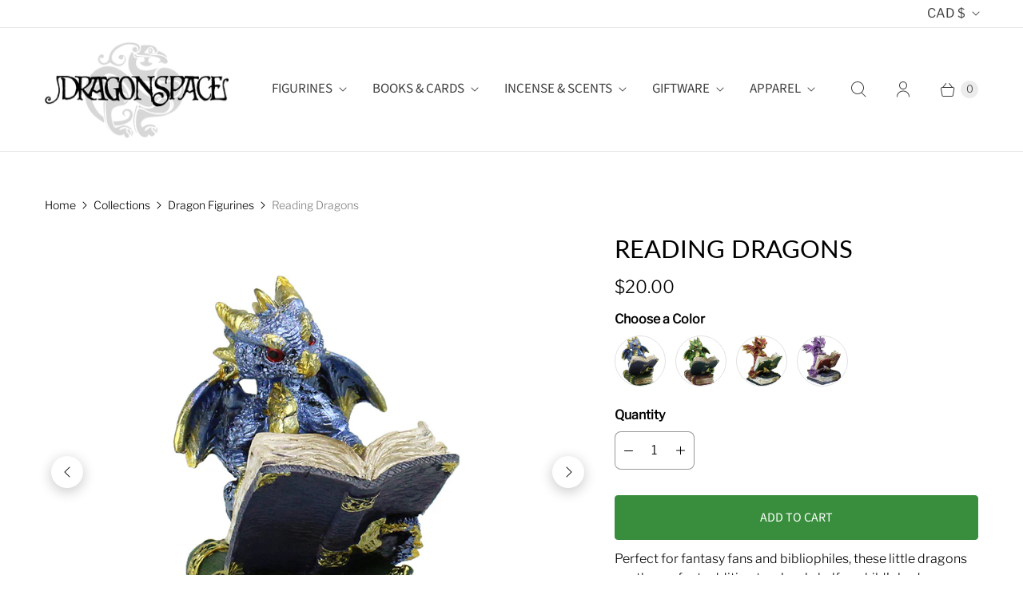

--- FILE ---
content_type: text/javascript; charset=utf-8
request_url: https://www.dragonspace.ca/products/reading-dragons-1.js
body_size: 844
content:
{"id":6860597624930,"title":"Reading Dragons","handle":"reading-dragons-1","description":"\u003cp\u003e\u003cspan mce-data-marked=\"1\"\u003ePerfect for fantasy fans and bibliophiles, these little dragons are the perfect addition to a bookshelf or child's bedroom. Available in four bright metallic shades, each dragon reads from an open book, absorbed in the tales within.\u003c\/span\u003e\u003c\/p\u003e\n\u003cul\u003e\n\u003cli\u003e\n\u003cstrong\u003eMeasurements:\u003c\/strong\u003e 4\u003cspan\u003e\" tall by 3\" wide each\u003c\/span\u003e\u003cbr\u003e\n\u003c\/li\u003e\n\u003cli\u003e\n\u003cstrong\u003eWeight:\u003c\/strong\u003e 160 g (7 oz)\u003c\/li\u003e\n\u003cli\u003e\n\u003cstrong\u003eMaterial:\u003c\/strong\u003e\u003cspan\u003e \u003c\/span\u003ecold-cast polyresin; hand-painted (details may vary)\u003c\/li\u003e\n\u003c\/ul\u003e","published_at":"2023-04-12T13:07:54-07:00","created_at":"2023-04-12T13:05:01-07:00","vendor":"Everspring Import Co.","type":"Dragon Figurine","tags":["Colour: Blue","Colour: Green","Colour: Purple","Colour: Red","Size: Small (3\"-8\")"],"price":2000,"price_min":2000,"price_max":2000,"available":true,"price_varies":false,"compare_at_price":null,"compare_at_price_min":0,"compare_at_price_max":0,"compare_at_price_varies":false,"variants":[{"id":40313731416162,"title":"Blue","option1":"Blue","option2":null,"option3":null,"sku":"EIC335A","requires_shipping":true,"taxable":true,"featured_image":{"id":29387093540962,"product_id":6860597624930,"position":1,"created_at":"2023-04-12T13:07:42-07:00","updated_at":"2023-04-12T13:07:42-07:00","alt":null,"width":581,"height":738,"src":"https:\/\/cdn.shopify.com\/s\/files\/1\/0784\/5697\/products\/eic335a.jpg?v=1681330062","variant_ids":[40313731416162]},"available":true,"name":"Reading Dragons - Blue","public_title":"Blue","options":["Blue"],"price":2000,"weight":250,"compare_at_price":null,"inventory_quantity":8,"inventory_management":"shopify","inventory_policy":"deny","barcode":"KWA-44","featured_media":{"alt":null,"id":21740304138338,"position":1,"preview_image":{"aspect_ratio":0.787,"height":738,"width":581,"src":"https:\/\/cdn.shopify.com\/s\/files\/1\/0784\/5697\/products\/eic335a.jpg?v=1681330062"}},"requires_selling_plan":false,"selling_plan_allocations":[]},{"id":40313731448930,"title":"Green","option1":"Green","option2":null,"option3":null,"sku":"EIC335B","requires_shipping":true,"taxable":true,"featured_image":{"id":29387093639266,"product_id":6860597624930,"position":2,"created_at":"2023-04-12T13:07:44-07:00","updated_at":"2023-04-12T13:07:44-07:00","alt":null,"width":624,"height":789,"src":"https:\/\/cdn.shopify.com\/s\/files\/1\/0784\/5697\/products\/eic335b.jpg?v=1681330064","variant_ids":[40313731448930]},"available":true,"name":"Reading Dragons - Green","public_title":"Green","options":["Green"],"price":2000,"weight":250,"compare_at_price":null,"inventory_quantity":8,"inventory_management":"shopify","inventory_policy":"deny","barcode":"KWA-44","featured_media":{"alt":null,"id":21740304171106,"position":2,"preview_image":{"aspect_ratio":0.791,"height":789,"width":624,"src":"https:\/\/cdn.shopify.com\/s\/files\/1\/0784\/5697\/products\/eic335b.jpg?v=1681330064"}},"requires_selling_plan":false,"selling_plan_allocations":[]},{"id":40313731481698,"title":"Red","option1":"Red","option2":null,"option3":null,"sku":"EIC335D","requires_shipping":true,"taxable":true,"featured_image":{"id":29387093704802,"product_id":6860597624930,"position":3,"created_at":"2023-04-12T13:07:46-07:00","updated_at":"2023-04-12T13:07:46-07:00","alt":null,"width":614,"height":770,"src":"https:\/\/cdn.shopify.com\/s\/files\/1\/0784\/5697\/products\/eic335d.jpg?v=1681330066","variant_ids":[40313731481698]},"available":true,"name":"Reading Dragons - Red","public_title":"Red","options":["Red"],"price":2000,"weight":250,"compare_at_price":null,"inventory_quantity":9,"inventory_management":"shopify","inventory_policy":"deny","barcode":"KWA-44","featured_media":{"alt":null,"id":21740304236642,"position":3,"preview_image":{"aspect_ratio":0.797,"height":770,"width":614,"src":"https:\/\/cdn.shopify.com\/s\/files\/1\/0784\/5697\/products\/eic335d.jpg?v=1681330066"}},"requires_selling_plan":false,"selling_plan_allocations":[]},{"id":40313731514466,"title":"Purple","option1":"Purple","option2":null,"option3":null,"sku":"EIC335C","requires_shipping":true,"taxable":true,"featured_image":{"id":29387093737570,"product_id":6860597624930,"position":4,"created_at":"2023-04-12T13:07:48-07:00","updated_at":"2023-04-12T13:07:48-07:00","alt":null,"width":587,"height":719,"src":"https:\/\/cdn.shopify.com\/s\/files\/1\/0784\/5697\/products\/eic335c.jpg?v=1681330068","variant_ids":[40313731514466]},"available":true,"name":"Reading Dragons - Purple","public_title":"Purple","options":["Purple"],"price":2000,"weight":250,"compare_at_price":null,"inventory_quantity":9,"inventory_management":"shopify","inventory_policy":"deny","barcode":"KWA-44","featured_media":{"alt":null,"id":21740304269410,"position":4,"preview_image":{"aspect_ratio":0.816,"height":719,"width":587,"src":"https:\/\/cdn.shopify.com\/s\/files\/1\/0784\/5697\/products\/eic335c.jpg?v=1681330068"}},"requires_selling_plan":false,"selling_plan_allocations":[]}],"images":["\/\/cdn.shopify.com\/s\/files\/1\/0784\/5697\/products\/eic335a.jpg?v=1681330062","\/\/cdn.shopify.com\/s\/files\/1\/0784\/5697\/products\/eic335b.jpg?v=1681330064","\/\/cdn.shopify.com\/s\/files\/1\/0784\/5697\/products\/eic335d.jpg?v=1681330066","\/\/cdn.shopify.com\/s\/files\/1\/0784\/5697\/products\/eic335c.jpg?v=1681330068"],"featured_image":"\/\/cdn.shopify.com\/s\/files\/1\/0784\/5697\/products\/eic335a.jpg?v=1681330062","options":[{"name":"Color","position":1,"values":["Blue","Green","Red","Purple"]}],"url":"\/products\/reading-dragons-1","media":[{"alt":null,"id":21740304138338,"position":1,"preview_image":{"aspect_ratio":0.787,"height":738,"width":581,"src":"https:\/\/cdn.shopify.com\/s\/files\/1\/0784\/5697\/products\/eic335a.jpg?v=1681330062"},"aspect_ratio":0.787,"height":738,"media_type":"image","src":"https:\/\/cdn.shopify.com\/s\/files\/1\/0784\/5697\/products\/eic335a.jpg?v=1681330062","width":581},{"alt":null,"id":21740304171106,"position":2,"preview_image":{"aspect_ratio":0.791,"height":789,"width":624,"src":"https:\/\/cdn.shopify.com\/s\/files\/1\/0784\/5697\/products\/eic335b.jpg?v=1681330064"},"aspect_ratio":0.791,"height":789,"media_type":"image","src":"https:\/\/cdn.shopify.com\/s\/files\/1\/0784\/5697\/products\/eic335b.jpg?v=1681330064","width":624},{"alt":null,"id":21740304236642,"position":3,"preview_image":{"aspect_ratio":0.797,"height":770,"width":614,"src":"https:\/\/cdn.shopify.com\/s\/files\/1\/0784\/5697\/products\/eic335d.jpg?v=1681330066"},"aspect_ratio":0.797,"height":770,"media_type":"image","src":"https:\/\/cdn.shopify.com\/s\/files\/1\/0784\/5697\/products\/eic335d.jpg?v=1681330066","width":614},{"alt":null,"id":21740304269410,"position":4,"preview_image":{"aspect_ratio":0.816,"height":719,"width":587,"src":"https:\/\/cdn.shopify.com\/s\/files\/1\/0784\/5697\/products\/eic335c.jpg?v=1681330068"},"aspect_ratio":0.816,"height":719,"media_type":"image","src":"https:\/\/cdn.shopify.com\/s\/files\/1\/0784\/5697\/products\/eic335c.jpg?v=1681330068","width":587}],"requires_selling_plan":false,"selling_plan_groups":[]}